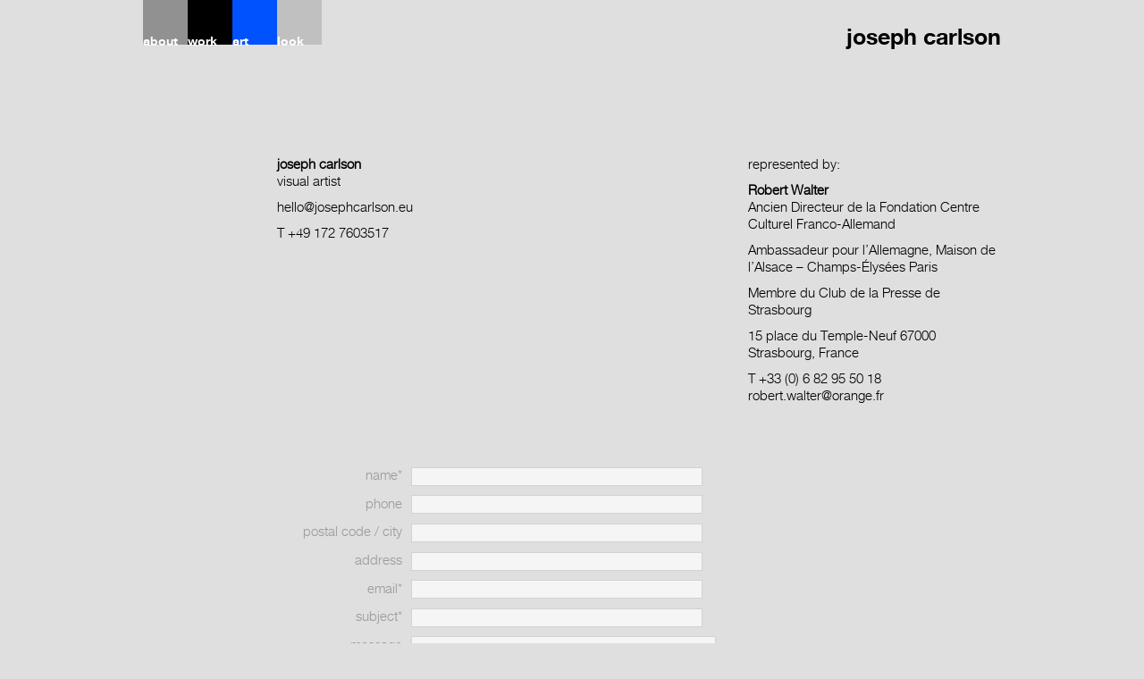

--- FILE ---
content_type: text/css
request_url: https://www.joseph-carlson.com/wp-content/themes/josephcarlson/css/style.css
body_size: 4319
content:
/* =CSS Reset
 --------------------------------------------------------------------------------------------------*/

html, body, body div, span, object, iframe, h1, h2, h3, h4, h5, h6, p, blockquote, pre, abbr, address, cite, code, del, dfn, em, img, ins, kbd, q, samp, small, strong, sub, sup, var, b, i, dl, dt, dd, ol, ul, li, fieldset, form, label, legend, table, caption, tbody, tfoot, thead, tr, th, td, article, aside, figure, footer, header, hgroup, menu, nav, section, time, mark, audio, video {
	margin: 0;
	padding: 0;
	border: 0;
	outline: 0;
	font-size: 100%;
	vertical-align: baseline;
	background: transparent;
}
/* Tell the browser to render HTML 5 elements as block */
header, footer, aside, nav, article, section, figure, hgroup {
	display: block;
}
html {
	min-height: 100%
}

/* Responsive images and other embedded objects
 Note: keeping IMG here will cause problems if you're using foreground images as sprites.
 If this default setting for images is causing issues, you might want to replace it with a .responsive class instead. */
img, object, embed {
	max-width: 100%;
}

/* force a vertical scrollbar to prevent a jumpy page */
html {
	overflow-y: scroll;
}

/* we use a lot of ULs that aren't bulleted.
 don't forget to restore the bullets within content. */
ul {
	list-style: none;
}

blockquote, q {
	quotes: none;
}

blockquote:before, blockquote:after, q:before, q:after {
	content: '';
	content: none;
}

a {
	margin: 0;
	padding: 0;
	font-size: 100%;
	vertical-align: baseline;
	background: transparent;
}

del {
	text-decoration: line-through;
}

abbr[title], dfn[title] {
	border-bottom: 1px dotted #000;
	cursor: help;
}

/* tables still need cellspacing="0" in the markup */
table {
	border-collapse: collapse;
	border-spacing: 0;
}
th {
	font-weight: bold;
	vertical-align: bottom;
}
td {
	font-weight: normal;
	vertical-align: top;
}

hr {
	display: block;
	height: 1px;
	border: 0;
	border-top: 1px solid #b4b4b4;
	margin: 1em 0;
	padding: 0;
}

input, select {
	vertical-align: middle;
}

pre {
	white-space: pre; /* CSS2 */
	white-space: pre-wrap; /* CSS 2.1 */
	white-space: pre-line; /* CSS 3 (and 2.1 as well, actually) */
	word-wrap: break-word; /* IE */
}
input[type="text"], input[type="email"], input[type="submit"], textarea {
	-webkit-appearance: none;
	-webkit-border-radius: 0;
	border-radius: 0;
}
input[type="radio"] {
	vertical-align: text-bottom;
}
input[type="checkbox"] {
	vertical-align: bottom;
	*vertical-align: baseline;
}
.ie6 input {
	vertical-align: text-bottom;
}

select, input, textarea {
	font: 99% sans-serif;
}

table {
	font-size: inherit;
	font: 100%;
}

/* Accessible focus treatment people.opera.com/patrickl/experiments/keyboard/test */
a:hover, a:active {
	outline: none;
    -webkit-user-select: none; -webkit-touch-callout: none;
}

small {
	font-size: 85%;
}

strong, th {
	font-weight: bold;
}

td, td img {
	vertical-align: top;
}

/* Make sure sup and sub don't screw with your line-heights
 gist.github.com/413930 */
sub, sup {
	font-size: 75%;
	line-height: 0;
	position: relative;
}
sup {
	top: -0.5em;
}
sub {
	bottom: -0.25em;
}

/* standardize any monospaced elements */
pre, code, kbd, samp {
	font-family: monospace, sans-serif;
}

/* hand cursor on clickable elements */
.clickable, label, input[type=button], input[type=submit], button {
	cursor: pointer;
}

/* Webkit browsers add a 2px margin outside the chrome of form elements */
button, input, select, textarea {
	margin: 0;
}

/* make buttons play nice in IE */
button {
	width: auto;
	overflow: visible;
}

/* Micro Clearfix Hack */
.cf:before, .cf:after {
	content: "\0020";
	display: block;
	height: 0;
	overflow: hidden;
}
.cf:after {
	clear: both;
}
.cf {
	zoom: 1;
}

/* End CSS Reset
 --------------------------------------------------------------------------------------------------*/

@font-face {
	font-family: 'helvetica_neuebold';
	src: url('../font/helveticaneue-bold-webfont.eot');
	src: url('../font/helveticaneue-bold-webfont.eot?#iefix') format('embedded-opentype'), url('../font/helveticaneue-bold-webfont.woff2') format('woff2'), url('../font/helveticaneue-bold-webfont.woff') format('woff'), url('../font/helveticaneue-bold-webfont.ttf') format('truetype'), url('helveticaneue-bold-webfont.svg#helvetica_neuebold') format('svg');
	font-weight: normal;
	font-style: normal;
}

@font-face {
	font-family: 'helvetica_neuelight';
	src: url('../font/helveticaneue-light-webfont.eot');
	src: url('../font/helveticaneue-light-webfont.eot?#iefix') format('embedded-opentype'), url('../font/helveticaneue-light-webfont.woff2') format('woff2'), url('../font/helveticaneue-light-webfont.woff') format('woff'), url('../font/helveticaneue-light-webfont.ttf') format('truetype'), url('../font/helveticaneue-light-webfont.svg#helvetica_neuelight') format('svg');
	font-weight: normal;
	font-style: normal;
}

@font-face {
	font-family: 'helvetica_neuemedium';
	src: url('../font/helveticaneue-medium-webfont.eot');
	src: url('../font/helveticaneue-medium-webfont.eot?#iefix') format('embedded-opentype'), url('../font/helveticaneue-medium-webfont.woff2') format('woff2'), url('../font/helveticaneue-medium-webfont.woff') format('woff'), url('../font/helveticaneue-medium-webfont.ttf') format('truetype'), url('../font/helveticaneue-medium-webfont.svg#helvetica_neuemedium') format('svg');
	font-weight: normal;
	font-style: normal;
}

@font-face {
	font-family: 'helvetica_neueregular';
	src: url('../font/helveticaneue-roman-webfont.eot');
	src: url('../font/helveticaneue-roman-webfont.eot?#iefix') format('embedded-opentype'), url('../font/helveticaneue-roman-webfont.woff2') format('woff2'), url('../font/helveticaneue-roman-webfont.woff') format('woff'), url('../font/helveticaneue-roman-webfont.ttf') format('truetype'), url('../font/helveticaneue-roman-webfont.svg#helvetica_neueregular') format('svg');
	font-weight: normal;
	font-style: normal;
}

/* Start main styles
 --------------------------------------------------------------------------------------------------*/
html, body {
	background: #dfdfdf;
	font-family: 'Helvetica Neue', Helvetica, Arial, sans-serif;
	margin: 0;
	padding: 0;
	height: 100%;
}

.wrapper {
	position: relative;
	width: 100%;
    min-height: calc(100% - 36px);
	padding-bottom: 3px;
}

.container {
	width: 960px;
	margin: 0 auto;
}

a:active, a:focus {
	text-decoration: none;
}

#loader-wrapper {
    position: fixed;
    top: 0;
    left: 0;
    width: 100%;
    height: 100%;
    z-index: 1000;
}
#loader {
    display: block;
    position: relative;
    left: 50%;
    top: 50%;
    width: 150px;
    height: 150px;
    margin: -75px 0 0 -75px;
    border-radius: 50%;

    -webkit-animation: spin 2s linear infinite; /* Chrome, Opera 15+, Safari 5+ */
    animation: spin 2s linear infinite; /* Chrome, Firefox 16+, IE 10+, Opera */
    z-index: 1001;
}

    

    #loader-wrapper .loader-section {
        position: fixed;
        top: 0;
        width: 51%;
        height: 100%;
        background: #dfdfdf;
        z-index: 1000;
    }

    #loader-wrapper .loader-section.section-left {
        left: 0;
    }
    #loader-wrapper .loader-section.section-right {
        right: 0;
    }

    .loaded #loader {
        opacity: 0;

        -webkit-transition: all 0.3s ease-out;  /* Android 2.1+, Chrome 1-25, iOS 3.2-6.1, Safari 3.2-6  */
                transition: all 0.3s ease-out;  /* Chrome 26, Firefox 16+, iOS 7+, IE 10+, Opera, Safari 6.1+  */

    }
    .loaded #loader-wrapper {
        visibility: hidden;

        -webkit-transition: all 0.3s 0.3s ease-out;  /* Android 2.1+, Chrome 1-25, iOS 3.2-6.1, Safari 3.2-6  */
                transition: all 0.3s 0.3s ease-out;  /* Chrome 26, Firefox 16+, iOS 7+, IE 10+, Opera, Safari 6.1+  */
    }



/* End main styles
 --------------------------------------------------------------------------------------------------*/

/* Start menu styles
 --------------------------------------------------------------------------------------------------*/
.mobile-btn {
	display: none;
	width: 50px;
	height: 50px;
	background: #000;
	padding: 7px;
	box-sizing: border-box;
}

#header {
	position: relative;
	z-index: 9999;
	background: #dfdfdf;
}

#header.second-header {
	z-index: 2;
}

.mobile-btn span {
	display: block;
	width: 36px;
	height: 4px;
	margin: 6px 0px;
	background: #fff;
	-webkit-border-radius: 5px;
	border-radius: 5px;
}
.home-nav, .work-nav {
	padding-top: 220px;
}

nav .menu > li {
	position: relative;
	float: left;
}

nav .menu > li > a {
	position: relative;
	display: block;
	width: 100%;
	height: 100%;
	text-decoration: none !important;
}

.home-nav .menu > li > a > span {
	position: absolute;
	bottom: -7px;
	left: 0px;
	font-family: 'helvetica_neuebold';
	text-transform: lowercase;
	color: #fff;
	font-size: 25px;
	letter-spacing: 2px;
}

.work-nav .menu > li {
	margin-right: 7.5px;
	margin-bottom: 7.5px;

}

.work-nav .menu > li > a > span {
	position: absolute;
	top: 7px;
	left: 7px;
	font-family: 'helvetica_neuebold';
	text-transform: lowercase;
	color: #919191;
	font-size: 25px;
	letter-spacing: 2px;
}
.work-nav .menu > li > a > span > span {	color: #fff;}

.menu > li > a > span {
	position: absolute;
	bottom: -4px;
	left: 0px;
	font-family: 'helvetica_neuebold';
	text-transform: lowercase;
	color: #fff;
	font-size: 14px;
}

header nav .menu > li {
	width: 50px;
	height: 50px;
}

.menu-item-has-children ul {
	display: none;
}

.home-nav nav .menu li,.work-nav nav .menu li  {
	width: 240px;
	height: 240px;
}

nav .menu li.color-1 {
	background: #919191;
}

header .navbar {
	float: left;
}

.navbar > p {
	font-family: 'helvetica_neuemedium';
	font-size: 14px;
	padding: 15px 0px 15px 60px;
	text-transform: lowercase;
	display: none;
}

.header-inner {
	position: relative;
}

header h1 {
	font-family: 'helvetica_neuebold';
	font-size: 25px;
	font-weight: normal !important;
	position: absolute;
	right: 0px;
	bottom: -6px;
}

header h1 a {
	display: block;
	color: #000;
	text-decoration: none;
}

nav .menu li.color-2 {
	background: #0052ff;
}

nav .menu li.color-3 {
	background: #000000;
}
nav .menu li.color-4 {
	background: #c0c0c0;
	
}
.menu-item-has-children ul {
    width: 300px;
    position: absolute;
    padding: 10px 0px 10px 60px;
    background: #dfdfdf;
    margin-left: -60px;
}

.menu-item-has-children ul li {
	float: left;
	width: 50%;
}

.menu-item-has-children ul a {
	display: block;
	text-decoration: none;
}

.menu-item-has-children ul a span {
	display: block;
	color: #000000;
	font-family: 'helvetica_neuemedium';
	font-size: 14px;
}

.menu-item-has-children ul a span:hover {
	text-decoration: underline;
}
/* End menu styles
 --------------------------------------------------------------------------------------------------*/

/* Start work styles
 --------------------------------------------------------------------------------------------------*/
.category-wrapper {
	padding-top: 114px;
    margin-bottom: 2%; 
}

.category-list li {
	float: left;
	width: 230px;
	margin-right: 12.5px;
	margin-bottom:12.5px;
}

.category-list li:nth-child(4n) {
	margin-right: 0px;
}

.cat-inner {
	position: relative;
}

.cat-inner:hover .cat-hover, .cat-inner:active .cat-hover {
	display: block;
    -webkit-user-select: none; -webkit-touch-callout: none;
}

.cat-inner a {
	display: block;
	color: #000000;
}

.cat-inner a img {
	display: block;
	width: 100%;
	height: 100%;
}

.cat-hover {
	display: none;
	position: absolute;
	top: 0px;
	left: 0px;
	width: 100%;
	height: 100%;
	padding: 10px;
	background: #fff;
	box-sizing: border-box;
	-webkit-box-sizing: border-box;
}

.cat-hover span {
	display: block;
	margin-bottom: 20px;
	font-family: 'helvetica_neueregular';
	font-size: 13px;
	line-height: 15px;
}

.cat-hover p {
	display: block;
	font-family: 'helvetica_neuebold';
	font-size: 13px;
	line-height: 15px;
}


.cat-inner a.hover .cat-hover {display:block;}
/* End work styles
 --------------------------------------------------------------------------------------------------*/

/* Start gallery styles
 --------------------------------------------------------------------------------------------------*/
.gallery-wrapper {
	padding-top: 114px;
}

.gallery-list li {
	float: left;
	margin-bottom: 5px;
}

.gallery-img {
	position: relative;
}

.description {
	max-width: 100%;
	padding: 20px 0px;
}

.description p {
	margin: 10px 0px;
	font-family: 'helvetica_neuemedium';
	font-size: 16px;
    line-height: 25px;
}

.gallery-img .empty-box {
	width: 100%;
	height: 100%;
	position: absolute;
	top: 0px;
	left: 0px;
	padding: 5px;
	background: #fff;
	-webkit-box-sizing: border-box;
	box-sizing: border-box;
	-webkit-transition: all .2s; /* Safari */
	transition: all .2s;
}

.gallery-img a:hover .empty-box, .gallery-img a:active .empty-box {
	opacity: 0;
     -webkit-user-select: none; -webkit-touch-callout: none;
}

.gallery-img .empty-box span {
	font-family: 'helvetica_neuemedium';
	font-size: 14px;
	color: #000;
}

.gallery-img .empty-box span.grey-color {
	color: #919191;
}

.gallery-img .empty-box span.pname {
	position: absolute;
	bottom: 5px;
	left: 5px;
}

.gallery-list li:nth-child(5n) {
	margin-right: 0px;
}

.gallery-list li {
	margin-right: 5px;
}

.post-gallery li {
	float: left;
}

.gallery-img img {
	display: block;
}

.gallery-img a {
	display: block;
}

.post-gallery-wrapper ul.items60 li {
	float: left;
	width: 70px;
	height: 100px;
    margin: 0px 10px 10px 0px;
    background-size: cover !important;
}

.post-gallery-wrapper ul {
	margin-right: -10px;
}

.post-gallery-wrapper ul.items30 li {
	float: left;
    width: 151px;
    height: 220px;
    margin: 0px 10px 10px 0px;
    background-size: cover !important;
}

.post-gallery-wrapper ul li a {
	display: block;
	width: 100%;
	height: 100%;
}

#gallery-popup {
	display: none;
	max-width: 1200px;
}

.fancybox-skin {
	-webkit-box-shadow: none !important;
	box-shadow: none !important;
	background: #dfdfdf;
}

.fancybox-inner {
	overflow: visible !important;
}

.slick-slide img {
	margin: 0 auto;
}

.slick-arrow {
	position: absolute;
	top: 50%;
	margin-top: -90px;
	border: 0px;
	background: transparent;
	outline: none;
	font-size: 0px;
	z-index: 10;
}

.fancybox-lock .fancybox-overlay {
	overflow-y: auto;
}

.fancybox-overlay {
	background: #dfdfdf;
}

.fancybox-wrap{
	top: 100px !important;
}

.fancybox-close {
	width: 20px;
	top: -70px;
	right: -30px;
}

.fancybox-close:after {
	content: 'x';
	position: absolute;
	left: 0px;
	top: 0px;
	font-size: 40px;
	line-height: 40px;
	font-family: 'helvetica_neuelight';
	color: #5e5e5e;
}

.fancybox-nav span {
	visibility: visible;
}

.fancybox-prev span:after{
	content: '<';
	position: absolute;
	left: 0px;
	top: 0px;
	font-size: 45px;
	color: red;
}

.fancybox-next span:after{
	content: '>';
	position: absolute;
	left: 0px;
	top: 0px;
	font-size: 45px;
	color: red;
}

.slick-prev {
	left: -50px;
}

.slick-next {
	right: -50px;
}

.slick-prev:after {
	content: '<';
	font-family: 'helvetica_neuelight';
	font-size: 40px;
	color: #5e5e5e;
}

.slick-next:after {
	content: '>';
	font-family: 'helvetica_neuelight';
	font-size: 40px;
	color: #5e5e5e;
}

.slider-inner {
	position: relative;
}

.slider-inner > a {
	position: relative;
    margin: 50px 0px;
	float: right;
	font-family: 'helvetica_neueregular';
	font-size: 12px;
	color: #000;
	text-decoration: none;
}

.slider-inner > a:hover, .slider-inner > a:active {
	text-decoration: underline;
     -webkit-user-select: none; -webkit-touch-callout: none;
}

.slider-inner > a:after {
	content: '>';
	position: absolute;
	top: 0px;
	left: -10px;
}

.slider-descr {
	float: right;
	margin: 50px 0px;
}

.slider-descr p {
	font-family: 'helvetica_neueregular';
	font-size: 12px;
}

.slider-descr p:first-of-type {
	font-family: 'helvetica_neuebold';
}

.about-author {
	padding-top: 114px;
}

.about-author p {
	font-family: 'helvetica_neuemedium';
	font-size: 16px;
    line-height: 25px;
    width: 100%;
    max-width: 960px;
}

.about-author p span {
	font-family: 'helvetica_neuelight';
	font-size: 16px;
	line-height: 25px;
    width:100%;
    max-width: 960px;
}

.about-author p:first-of-type {
	margin-top: 0px;
	margin-bottom: 10px;
}
/* End gallery styles
 --------------------------------------------------------------------------------------------------*/

/* Start contact styles
 --------------------------------------------------------------------------------------------------*/
.contact-form {
	position: relative;
	padding-top: 114px;
}

.contact-form fieldset {
	margin: 10px 0px;
}
.contact-form label {
	float: left;
	width: 150px;
	padding: 0px 10px;
	font-family: 'helvetica_neuelight';
	color: #999999;
	font-size: 15px;
	text-align: right;
	-webkit-box-sizing: border-box;
	box-sizing: border-box;
}

.contact-info .col-7 {
	float: left;
	width: 65%;
}

.contact-info .col-3 {
	float: left;
	width: 35%;
}

.contact-form fieldset p {
	float: left;
	padding-left: 150px;
	font-family: 'helvetica_neuelight';
	color: #999999;
	font-size: 15px;
}

.contact-form fieldset p + p {
	float: right;
}

.contact-form fieldset input[type="submit"] {
	float: right;
}

.contact-info {
	padding-left: 150px;
	padding-bottom: 50px;
}

.contact-info p {
	margin: 10px 0px;
	font-family: 'helvetica_neuelight';
	color: #000;
	font-size: 15px;
}

.contact-info strong {
	display: block;
}

.contact-form br {
	display: none;
}

.wpcf7-form-control-wrap {
	float: left;
	width: calc(100% - 150px);
}

.wpcf7-form-control-wrap input, .wpcf7-form-control-wrap textarea {
	width: 100%;
	background-color: #f5f5f5;
	border: 1px solid #d2d2d2;
	font-size: 15px;
	font-family: Helvetica, sans-serif;
	-webkit-box-sizing: border-box;
	box-sizing: border-box;
}

.contact-form .container > p > a {
    position: absolute;
    bottom: -60px;
	padding-left: 150px;
    text-decoration: none;
    color: #999999;
    font-size: 11px;
}
/* End contact styles
 --------------------------------------------------------------------------------------------------*/

/* Start footer styles
 --------------------------------------------------------------------------------------------------*/
.footer {
	position: absolute;
	bottom: 0;
	width: 100%;
	padding: 0px 0px 5px 0px;
	min-height: 50px;
}

.footer-inner {
	float: right;
}

.footer-inner p {
	float: left;
	margin-right: 30px;
	font-family: 'helvetica_neuemedium';
	font-size: 14px;
	color: #5e5e5e;
}

.footer-inner ul {
	float: right;
}

.footer-inner ul li {
	position: relative;
	float: right;
	padding: 0px 20px;
}

.footer-inner ul li:last-child:after {
	content: '';
	position: absolute;
	top: 0px;
	right: 0px;top; 0px;
	width: 1px;
	height: 18px;
	background: #818281;
}

.about-content {
	padding-top: 114px;
}

.about-content p {
	margin: 15px 0px;
	font-family: 'helvetica_neuelight';
	font-size: 16px;
}
.about-content p span {
	margin: 15px 0px;
	font-family: 'helvetica_neuebold';
	font-size: 16px;
}

.about-content p:first-of-type {
	margin: 0px 0px 30px;
}

.footer-inner ul li a {
	display: block;
	font-family: 'helvetica_neuemedium';
	font-size: 14px;
	color: #818281;
	text-decoration: none;
}

.footer-inner ul li.current-lang a {
	color: #000000;
}
/* End footer styles
 --------------------------------------------------------------------------------------------------*/

--- FILE ---
content_type: text/css
request_url: https://www.joseph-carlson.com/wp-content/themes/josephcarlson/css/media.css
body_size: 1416
content:
@media only screen and (min-width : 993px) and (max-width: 1100px) {
	.slick-prev {
		left: -50px;
	}
	
	.slick-next {
		right: -50px;
	}
	
	#gallery-popup .container {
		width: 900px;
	}
}

@media only screen and (min-width : 993px) and (max-width: 1024px) {
	.fancybox-close {
		right: -35px;
	}
}

@media only screen and (min-width : 768px) and (max-width: 992px) {
	
	.fancybox-close {
		right: 0px;
	}
	
	.container {
		width: 750px;
	}
	
	.home-nav nav .menu li {
		width: 250px;
		height: 250px;
	}
	.category-list li:nth-child(3n) {
		margin-right: 15px;
		margin-left: 15px;
	}
	
	.category-list {
		margin: 0px 30px;
	}
	
	.category-list li {
		margin-right: 15px;
		margin-left: 15px;
		margin-bottom: 30px;
	}
	
	.gallery-list li:nth-child(5n) {
		margin-right: 5px;
	}
	
	.gallery-list li:nth-child(4n) {
		margin-right: 0px !important;
	}
	
	.gallery-list li {
		margin-bottom: 5px;
	}
	
	.gallery-img {
		width: 183px;
		height: 183px;
	}
	
	.gallery-img img {
		width: 100%;
		height: 100%;
	}
	
	.slider-inner {
		height: auto;
	}
	
	.slick-slide img {
		width: 70%;
	}
	
	.slick-prev {
		left: 0px;
	}
	
	.slick-next {
		right: 0px;
	}
	
	.post-gallery {
		width: 720px;
    	margin: 0 auto;
	}
	
	.post-gallery-wrapper ul {
		margin-right: auto;
    	margin-left: auto;
	}
	
	.fancybox-opened .fancybox-skin {
		padding: 0 !important;
	}
	
	.slick-initialized .slick-slide {
		width: 730px !important;
	}
	
	#gallery-popup .container {
		width: 730px;
	}
	
	.contact-form .container > p > a {
		bottom: -25px;
	}
}

@media only screen and (min-width : 0px) and (max-width: 767px) {
	.gallery-img a:hover .empty-box,.gallery-img a:active .empty-box  {
		opacity: 1;
         -webkit-user-select: none; -webkit-touch-callout: none;
	}
	
	.gallery-img.active a .empty-box {
		opacity: 0;
	}
	
	.slick-prev:after, .slick-next:after, .fancybox-close:after {
		font-size: 30px;
	}
	
	.contact-form .container > p > a {
		position: relative;
		bottom: auto;
		padding-left: 0px;
	}
	
	.menu-item-has-children ul {
		width: 100%;
	    padding: 10px 0px 10px 0px;
	    margin-left: 0px;
	}
	
	.home-nav nav .menu li:first-child {
		z-index: 3;
	}
	
	.home-nav nav .menu li:nth-child(2) {
		z-index: 2;
	}
	
	.home-nav nav .menu li:last-child {
		z-index: 1;
	}
	
	.wrapper {
	    min-height: calc(100% - 80px);
		padding-bottom: 80px;
	}
	
	.post-gallery {
		width: 230px;
    	margin: 0 auto;
	}
	
	.post-gallery-wrapper ul.items60 li, .post-gallery-wrapper ul.items30 li {
		width: 70px;
		height: 100px;
		margin: 0px 10px 10px 0px;
	}
	
	.post-gallery-wrapper ul.items60 li:nth-child(3n), .post-gallery-wrapper ul.items30 li:nth-child(3n) {
		margin-right: 0px;
	}
	
	.post-gallery-wrapper ul li {
		margin: 5px;
	}
	
	.slick-arrow {
		margin-top: 0px;
		top: auto;
		bottom: 60%;
	}
	
	.lightbox-gallery-slider .slick-arrow {
		bottom: 145px;
	}
	
	header h1 {
	    font-size: 25px;
	    position: relative;
	    bottom: auto;
	    text-align: right;
	    padding-top: 35px;
	    padding-bottom: 2px;
	}
	
	header .menu > li > a > span {
		position: relative;
	}
	
	.header-inner .navbar {
		display: none;
		position: absolute;
	    width: 100%;
    	z-index: 999;
	}
	
	header nav .menu > li {
		width: 100%;
		height: auto;
	    padding: 40px 0px 0px;
	}
	
	.menu-item-has-children ul {
		position: relative;
	}
	
	.mobile-btn {
		display: block;
	}
	
	.home-nav {
		padding: 0px;
	}
	
	.container {
		width: 94%;
		margin: 3%;
	}
	
	.home-nav nav .menu li {
		width: 300px;
		height: 300px;
		float: none;
		margin: 0 auto;
	}
	
	.footer-inner {
		width: 100%;
	}
	
	.footer-inner p {
		width :100%;
		margin: 20px 0px;
		text-align: center;
	}
	
	.footer-inner ul {
		float: none;
		width: 130px;
		margin: 0 auto;
		text-align: center;
	}
	
	.category-wrapper {
		padding-top: 0px;
	}
	
	.category-list li {
		width: 180px;
		float: left;
		margin-right: 3px;
	    margin-bottom:3px;
	}
	
	.gallery-list li:nth-child(2n) {
		margin-right: 5px;
	}
	
	.gallery-list li:nth-child(2n) {
		margin-right: 0px !important;
	}
	    .cat-hover span {
	display: block;
	margin-bottom: 4px;
	font-family: 'helvetica_neueregular';
	font-size: 12px;
	line-height: 13px;
}

.cat-hover p {
	display: block;
	font-family: 'helvetica_neuebold';
	font-size: 12px;
	line-height: 13px;
}
	.gallery-list {
		width: 100%;
		margin: 0 auto;
	}
	
	.gallery-list li {
		margin-bottom: 2%;
	}
	
	.gallery-wrapper {
	    padding-top: 0px;
	}
	
	.gallery-img {
		width: 100%;
		height: auto;
	}
	
	.gallery-list li {
		width: 49%;
		margin-right: 2%;
	}
	
	.gallery-list li:nth-child(2n) {
		margin-right: 0%;
	}
	
	.gallery-img img {
		width: 100%;
		height: 100%;
	}
	
	.about-content {
	    padding-top: 20px;
	}
	
	.post-gallery-wrapper ul {
		margin-right: auto;
		margin-left: auto;
	}
	
	.slick-prev {
		left: 1%;
	}
	
	.slick-next {
		right: 1%;
	}
	
	.post-gallery-wrapper {
		padding: 0px;
	}
	
	.slider-inner {
		width: 100%;
		margin: 0 auto;
	}
	
	.fancybox-opened .fancybox-skin {
		padding: 0px !important;
	}
	
	.fancybox-wrap {
	    top: 140px !important;
	    width: 100% !important;
	    left: 0px !important;
	}
	
	.fancybox-wrap .fancybox-inner {
		width: 100% !important;
	}
	
	.menu-item-has-children ul li {
		margin-bottom: 5px;
	}
	
	.slick-slide img {
		width: 100%;
		height: auto;
	}
	
	.contact-form {
		padding-top: 20px;
	}
	
	.contact-info {
		padding-left: 0px;
	}
	
	.contact-info .col-7, .contact-info .col-3 {
		width: 100%;
	}
	
	.contact-form label {
		width: 100%;
		text-align: left;
	}
	
	.wpcf7-form-control-wrap {
		width: 100%;
	}
	
	.contact-form fieldset p {
		padding-left: 0px;
	}
	
	.about-author {
	    padding-top: 20px;
	}
	
	.navbar > p {
		display: none !important;
	}

	.fancybox-lock .fancybox-overlay {
		height: 800px !important;
	}
	
	.fancybox-close {
		right: 5px;
		top: -105px;
	}

}

@media only screen 
and (min-width : 0px) 
and (max-width : 767px) 
and (orientation : landscape) {
	
	.slider-inner {
		width: auto;
		margin: 0 auto;
	}
	
}

--- FILE ---
content_type: application/javascript
request_url: https://www.joseph-carlson.com/wp-content/themes/josephcarlson/js/script.js?ver=6.4.7
body_size: 1562
content:
var ww = $(window).width();
var wh = $(window).height();

$(document).ready(function(){
	menufunction();

	switch ($('.navbar > .menu > .current-menu-item').index()) {
		case -1:
	        $('.navbar > p').css('padding-left', '60px');
	        $('.navbar > p').show();
	        break;
	    case 0:
	        $('.navbar > p').css('padding-left', '0px');
	        $('.navbar > p').show();
	        break;
	    case 1:
	       $('.navbar > p').css('padding-left', '60px');
	        $('.navbar > p').show();
	        break;
	    case 2:
	        $('.navbar > p').css('padding-left', '120px');
	        $('.navbar > p').show();
	        break;
	}

	$('.mobile-btn').click(function(){
		var el = $(this);

		if( el.hasClass('opened-btn') ){
			el.removeClass('opened-btn');
			$('.navbar').slideUp(300);
		}else{
			el.addClass('opened-btn');
			$('.navbar').slideDown(300);
		}

	});




	if( ww > 1024 ){
		$(".gallery-show").fancybox({
			closeBtn : false,
			afterShow: function(){
				$("body").css({'overflow-y':'hidden'});
				$('.gallery-slider').slick({
				  dots: false,
				  infinite: true,
				  speed: 50,
				  adaptiveHeight: true,
				  fade: true,
				  cssEase: 'linear'
				});
				$('.gallery-slider').resize();
				$('.gallery-slider').slick('slickGoTo',parseFloat($('.current_item').index()));
			},
			afterClose: function(){
				$("body").css({'overflow-y':'visible'});
				$('.gallery-slider').slick('destroy');
			}

		});
		$('.lightbox').fancybox({
			afterShow: function(){
				$('#header').addClass('second-header');
				$("body").css({'overflow-y':'hidden'});
				$('.gallery-slider').slick({
				  dots: false,
				  infinite: true,
				  speed: 50,
				  adaptiveHeight: true,
				  respondTo: 'window',
				  fade: true,
				  cssEase: 'linear'
				});
				$('.gallery-slider').resize();
				$('.gallery-slider').slick('slickGoTo',parseFloat($('.current_item').index()));
			},
			afterClose: function(){
				$("body").css({'overflow-y':'visible'});
				$('.gallery-slider').slick('destroy');
			}
		});
	}else{

		$(".gallery-show").fancybox({
				closeBtn : false,
				afterShow: function() {
					$("body").css({'overflow-y':'hidden'});
					$('.gallery-slider').slick({
					  dots: false,
					  infinite: true,
					  speed: 50,
					  adaptiveHeight: true,
					  fade: true,
					  cssEase: 'linear'
					});
					$('.gallery-slider').resize();
					$('.gallery-slider').slick('slickGoTo',parseFloat($('.current_item').index()));
					$(window).on('orientationchange',function(){

						setTimeout(function(){
							$('.gallery-slider').slick('destroy');
							$('.gallery-slider').slick({
							  dots: false,
							  infinite: true,
							  speed: 50,
							  adaptiveHeight: true,
							  respondTo: 'window',
							  fade: true,
							  cssEase: 'linear'
							});
							$('.gallery-slider').slick('resize');
						}, 200);
					});
					},
				afterClose: function(){
					$("body").css({'overflow-y':'visible'});
					$('.gallery-slider').slick('destroy');
				}

			});

		$('.gallery-img a').click(function(e){
	        if(!$(this).parent().hasClass('active')) {
	            $('.gallery-img').removeClass('active');
	            $(this).parent().addClass('active');
	            e.preventDefault();
	        } else {
	        	$('.lightbox').fancybox({
	        		beforeShow: function() {

	        		},
					afterShow: function() {
						$('#header').addClass('second-header');
						$("body").css({'overflow-y':'hidden'});
						// On before slide change

						$('.gallery-slider').slick({
						  dots: false,
						  infinite: true,
						  speed: 50,
						  adaptiveHeight: true,
						  respondTo: 'window',
						  fade: true,
						});
						$('.gallery-slider').slick('resize');
						$('.gallery-slider').slick('slickGoTo',parseFloat($('.current_item').index()));
						$(window).on('orientationchange',function(){
							setTimeout(function(){
								$('.gallery-slider').slick('destroy');
								$('.gallery-slider').slick({
								  dots: false,
								  infinite: true,
								  speed: 50,
								  adaptiveHeight: true,
								  respondTo: 'window',
								  fade: true,
								});
								$('.gallery-slider').slick('resize');
							}, 200);
						});
						},
					afterClose: function(){
						$("body").css({'overflow-y':'visible'});
						$('.gallery-slider').slick('destroy');
						$('.gallery-img').removeClass('active');
					}
				});

	        }

	        $(".gallery-show").fancybox({
				closeBtn : false,
				afterShow: function() {
					$("body").css({'overflow-y':'hidden'});
					$('.gallery-slider').slick({
					  dots: false,
					  infinite: true,
					  speed: 50,
					  adaptiveHeight: true,
					  fade: true,
					  cssEase: 'linear'
					});
					$('.gallery-slider').resize();
					$('.gallery-slider').slick('slickGoTo',parseFloat($('.current_item').index()));
					$(window).on('orientationchange',function(){

						setTimeout(function(){
							$('.gallery-slider').slick('destroy');
							$('.gallery-slider').slick({
							  dots: false,
							  infinite: true,
							  speed: 50,
							  adaptiveHeight: true,
							  respondTo: 'window',
							  fade: true,
							  cssEase: 'linear'
							});
							$('.gallery-slider').slick('resize');
						}, 200);
					});
					},
				afterClose: function(){
					$("body").css({'overflow-y':'visible'});
					$('.gallery-slider').slick('destroy');
				}

			});
	    });

	}

	$('.gallery-slider.slider-opened').slick({
	  dots: false,
	  infinite: true,
	  speed: 50,
	  adaptiveHeight: true,
	  fade: true,
	  cssEase: 'linear'
	});



	$(".gallery-show").click(function(){
		$('.post-gallery li').removeClass('current_item');
		$(this).parent().addClass('current_item');

	});

	$(".lightbox").click(function(){
		$('.gallery-list li').removeClass('current_item');
		$(this).closest('li').addClass('current_item');

	});


});


$(window).load(function(){

	setTimeout(function(){
		$('body').addClass('loaded');
	}, 400);

	$('.sub-menu').addClass('cf');
	$('.post-gallery-wrapper').prev().remove();
});

$(window).resize(function(){
	// if( ww < 1367 ){
		// footerHeight();
	// }

	//menufunction();
});


function menufunction() {
	if( ww > 767 ){
		$('.navbar .menu-item-has-children').hover(function(){
			var el = $(this);

			if(el.hasClass('menu-open')){
				el.removeClass('menu-open');
				el.find('ul').stop().fadeOut(200);
			}else{
				el.addClass('menu-open');
				el.find('ul').stop().fadeIn(200);
			}
		});
	}else{
		$('.navbar .menu-item-has-children > a').click(function(e){
			e.preventDefault();
			var el = $(this);

			if(el.hasClass('menu-open')){
				el.removeClass('menu-open');
				el.parent().find('ul').stop().slideUp(200);
			}else{
				el.addClass('menu-open');
				el.parent().find('ul').stop().slideDown(200);
			}
		});
	}
}

function footerHeight() {
	var fH = $('.footer').height();
	$('.wrapper').css('padding-bottom', fH + 20);
}

// Hover für joseph-carlson.com/de/category/public-art-de
jQuery(window).on('load', function() {
		
    $('.cat-inner a').on('touchstart', function (e) {
        'use strict'; //satisfy code inspectors
        var link = $(this); //preselect the link
        if (link.hasClass('hover')) {
			
            return true;
        } else {
            link.addClass('hover');
            $('.cat-inner a').not(this).removeClass('hover');
			
            e.preventDefault();
            return false; //extra, and to make sure the function has consistent return points
        }
    });

}); 
// / Hover für joseph-carlson.com/de/category/public-art-de

--- FILE ---
content_type: text/plain
request_url: https://www.google-analytics.com/j/collect?v=1&_v=j102&a=1869357816&t=pageview&_s=1&dl=https%3A%2F%2Fwww.joseph-carlson.com%2Fde%2Fcontact-de%2F&ul=en-us%40posix&dt=Joseph%20Carlson&sr=1280x720&vp=1280x720&_u=IEBAAEABAAAAACAAI~&jid=1303049715&gjid=631147278&cid=1290695295.1768862989&tid=UA-4705821-7&_gid=1605793420.1768862989&_r=1&_slc=1&z=17789531
body_size: -452
content:
2,cG-GQR65SWK9C